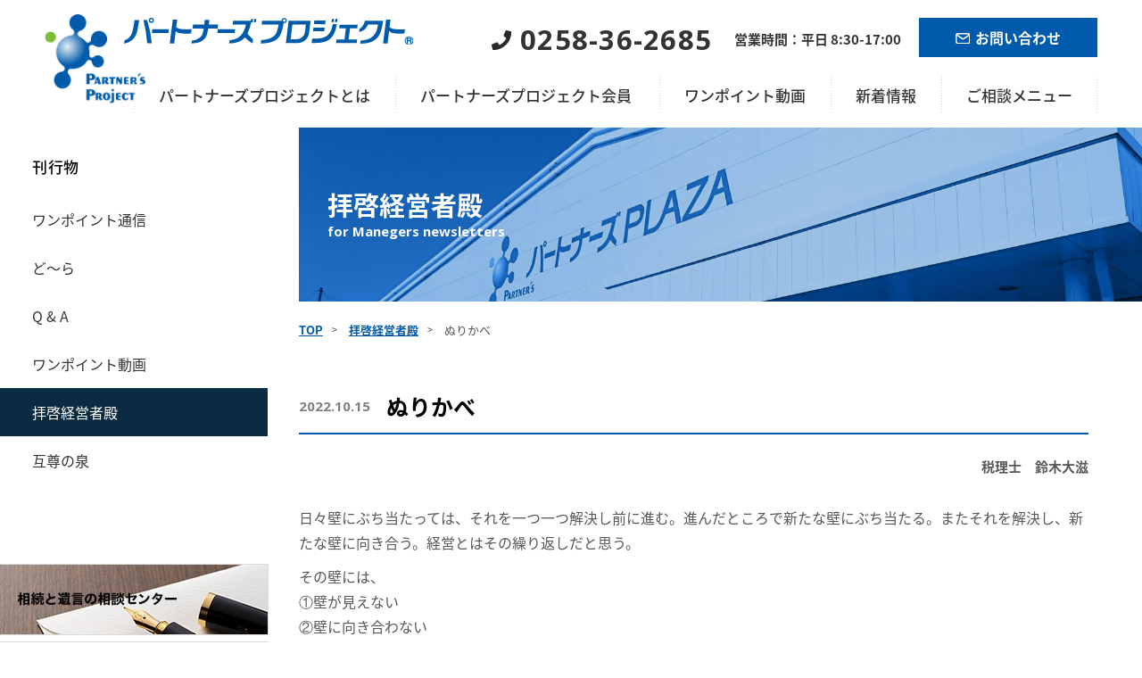

--- FILE ---
content_type: text/html; charset=UTF-8
request_url: https://www.3d-m.jp/dearpost/%E3%81%AC%E3%82%8A%E3%81%8B%E3%81%B9/
body_size: 12654
content:
<!DOCTYPE html>
<html lang="ja" class="no-js">

<head>

  <!-- Global site tag (gtag.js) - Google Analytics -->
  <script async src="https://www.googletagmanager.com/gtag/js?id=UA-5679687-1"></script>
  <script>
    window.dataLayer = window.dataLayer || [];

    function gtag() {
      dataLayer.push(arguments);
    }
    gtag('js', new Date());

    gtag('config', 'UA-5679687-1');
  </script>
  
  <meta charset="UTF-8">
  <meta name="viewport" content="width=device-width">
  <meta name="format-detection" content="telephone=no">
  <title>ぬりかべ - パートナーズプロジェクト</title>

		<!-- All in One SEO 4.6.1.1 - aioseo.com -->
		<meta name="description" content="日々壁にぶち当たっては、それを一つ一つ解決し前に進む。進んだところで新たな壁にぶち当たる。またそれを解決し、新" />
		<meta name="robots" content="max-image-preview:large" />
		<link rel="canonical" href="https://www.3d-m.jp/dearpost/%e3%81%ac%e3%82%8a%e3%81%8b%e3%81%b9/" />
		<meta name="generator" content="All in One SEO (AIOSEO) 4.6.1.1" />
		<meta property="og:locale" content="ja_JP" />
		<meta property="og:site_name" content="パートナーズプロジェクト - 多様な専門家集団が ワンストップで経営をサポート" />
		<meta property="og:type" content="article" />
		<meta property="og:title" content="ぬりかべ - パートナーズプロジェクト" />
		<meta property="og:description" content="日々壁にぶち当たっては、それを一つ一つ解決し前に進む。進んだところで新たな壁にぶち当たる。またそれを解決し、新" />
		<meta property="og:url" content="https://www.3d-m.jp/dearpost/%e3%81%ac%e3%82%8a%e3%81%8b%e3%81%b9/" />
		<meta property="article:published_time" content="2022-10-14T23:30:59+00:00" />
		<meta property="article:modified_time" content="2022-10-28T08:41:10+00:00" />
		<meta name="twitter:card" content="summary_large_image" />
		<meta name="twitter:title" content="ぬりかべ - パートナーズプロジェクト" />
		<meta name="twitter:description" content="日々壁にぶち当たっては、それを一つ一つ解決し前に進む。進んだところで新たな壁にぶち当たる。またそれを解決し、新" />
		<script type="application/ld+json" class="aioseo-schema">
			{"@context":"https:\/\/schema.org","@graph":[{"@type":"BreadcrumbList","@id":"https:\/\/www.3d-m.jp\/dearpost\/%e3%81%ac%e3%82%8a%e3%81%8b%e3%81%b9\/#breadcrumblist","itemListElement":[{"@type":"ListItem","@id":"https:\/\/www.3d-m.jp\/#listItem","position":1,"name":"\u5bb6","item":"https:\/\/www.3d-m.jp\/","nextItem":"https:\/\/www.3d-m.jp\/dearpost\/%e3%81%ac%e3%82%8a%e3%81%8b%e3%81%b9\/#listItem"},{"@type":"ListItem","@id":"https:\/\/www.3d-m.jp\/dearpost\/%e3%81%ac%e3%82%8a%e3%81%8b%e3%81%b9\/#listItem","position":2,"name":"\u306c\u308a\u304b\u3079","previousItem":"https:\/\/www.3d-m.jp\/#listItem"}]},{"@type":"Organization","@id":"https:\/\/www.3d-m.jp\/#organization","name":"\u30d1\u30fc\u30c8\u30ca\u30fc\u30ba\u30d7\u30ed\u30b8\u30a7\u30af\u30c8","url":"https:\/\/www.3d-m.jp\/","logo":{"@type":"ImageObject","url":"https:\/\/www.3d-m.jp\/wp-content\/uploads\/2018\/08\/logo.png","@id":"https:\/\/www.3d-m.jp\/dearpost\/%e3%81%ac%e3%82%8a%e3%81%8b%e3%81%b9\/#organizationLogo","width":513,"height":450},"image":{"@id":"https:\/\/www.3d-m.jp\/dearpost\/%e3%81%ac%e3%82%8a%e3%81%8b%e3%81%b9\/#organizationLogo"},"contactPoint":{"@type":"ContactPoint","telephone":"+81258362685","contactType":"Customer Support"}},{"@type":"WebPage","@id":"https:\/\/www.3d-m.jp\/dearpost\/%e3%81%ac%e3%82%8a%e3%81%8b%e3%81%b9\/#webpage","url":"https:\/\/www.3d-m.jp\/dearpost\/%e3%81%ac%e3%82%8a%e3%81%8b%e3%81%b9\/","name":"\u306c\u308a\u304b\u3079 - \u30d1\u30fc\u30c8\u30ca\u30fc\u30ba\u30d7\u30ed\u30b8\u30a7\u30af\u30c8","description":"\u65e5\u3005\u58c1\u306b\u3076\u3061\u5f53\u305f\u3063\u3066\u306f\u3001\u305d\u308c\u3092\u4e00\u3064\u4e00\u3064\u89e3\u6c7a\u3057\u524d\u306b\u9032\u3080\u3002\u9032\u3093\u3060\u3068\u3053\u308d\u3067\u65b0\u305f\u306a\u58c1\u306b\u3076\u3061\u5f53\u305f\u308b\u3002\u307e\u305f\u305d\u308c\u3092\u89e3\u6c7a\u3057\u3001\u65b0","inLanguage":"ja","isPartOf":{"@id":"https:\/\/www.3d-m.jp\/#website"},"breadcrumb":{"@id":"https:\/\/www.3d-m.jp\/dearpost\/%e3%81%ac%e3%82%8a%e3%81%8b%e3%81%b9\/#breadcrumblist"},"datePublished":"2022-10-15T08:30:59+09:00","dateModified":"2022-10-28T17:41:10+09:00"},{"@type":"WebSite","@id":"https:\/\/www.3d-m.jp\/#website","url":"https:\/\/www.3d-m.jp\/","name":"\u30d1\u30fc\u30c8\u30ca\u30fc\u30ba\u30d7\u30ed\u30b8\u30a7\u30af\u30c8","description":"\u591a\u69d8\u306a\u5c02\u9580\u5bb6\u96c6\u56e3\u304c \u30ef\u30f3\u30b9\u30c8\u30c3\u30d7\u3067\u7d4c\u55b6\u3092\u30b5\u30dd\u30fc\u30c8","inLanguage":"ja","publisher":{"@id":"https:\/\/www.3d-m.jp\/#organization"}}]}
		</script>
		<!-- All in One SEO -->

<link rel='dns-prefetch' href='//cdnjs.cloudflare.com' />
<link rel='dns-prefetch' href='//fonts.googleapis.com' />
<script type="text/javascript">
/* <![CDATA[ */
window._wpemojiSettings = {"baseUrl":"https:\/\/s.w.org\/images\/core\/emoji\/15.0.3\/72x72\/","ext":".png","svgUrl":"https:\/\/s.w.org\/images\/core\/emoji\/15.0.3\/svg\/","svgExt":".svg","source":{"concatemoji":"https:\/\/www.3d-m.jp\/wp-includes\/js\/wp-emoji-release.min.js?ver=6.5.7"}};
/*! This file is auto-generated */
!function(i,n){var o,s,e;function c(e){try{var t={supportTests:e,timestamp:(new Date).valueOf()};sessionStorage.setItem(o,JSON.stringify(t))}catch(e){}}function p(e,t,n){e.clearRect(0,0,e.canvas.width,e.canvas.height),e.fillText(t,0,0);var t=new Uint32Array(e.getImageData(0,0,e.canvas.width,e.canvas.height).data),r=(e.clearRect(0,0,e.canvas.width,e.canvas.height),e.fillText(n,0,0),new Uint32Array(e.getImageData(0,0,e.canvas.width,e.canvas.height).data));return t.every(function(e,t){return e===r[t]})}function u(e,t,n){switch(t){case"flag":return n(e,"\ud83c\udff3\ufe0f\u200d\u26a7\ufe0f","\ud83c\udff3\ufe0f\u200b\u26a7\ufe0f")?!1:!n(e,"\ud83c\uddfa\ud83c\uddf3","\ud83c\uddfa\u200b\ud83c\uddf3")&&!n(e,"\ud83c\udff4\udb40\udc67\udb40\udc62\udb40\udc65\udb40\udc6e\udb40\udc67\udb40\udc7f","\ud83c\udff4\u200b\udb40\udc67\u200b\udb40\udc62\u200b\udb40\udc65\u200b\udb40\udc6e\u200b\udb40\udc67\u200b\udb40\udc7f");case"emoji":return!n(e,"\ud83d\udc26\u200d\u2b1b","\ud83d\udc26\u200b\u2b1b")}return!1}function f(e,t,n){var r="undefined"!=typeof WorkerGlobalScope&&self instanceof WorkerGlobalScope?new OffscreenCanvas(300,150):i.createElement("canvas"),a=r.getContext("2d",{willReadFrequently:!0}),o=(a.textBaseline="top",a.font="600 32px Arial",{});return e.forEach(function(e){o[e]=t(a,e,n)}),o}function t(e){var t=i.createElement("script");t.src=e,t.defer=!0,i.head.appendChild(t)}"undefined"!=typeof Promise&&(o="wpEmojiSettingsSupports",s=["flag","emoji"],n.supports={everything:!0,everythingExceptFlag:!0},e=new Promise(function(e){i.addEventListener("DOMContentLoaded",e,{once:!0})}),new Promise(function(t){var n=function(){try{var e=JSON.parse(sessionStorage.getItem(o));if("object"==typeof e&&"number"==typeof e.timestamp&&(new Date).valueOf()<e.timestamp+604800&&"object"==typeof e.supportTests)return e.supportTests}catch(e){}return null}();if(!n){if("undefined"!=typeof Worker&&"undefined"!=typeof OffscreenCanvas&&"undefined"!=typeof URL&&URL.createObjectURL&&"undefined"!=typeof Blob)try{var e="postMessage("+f.toString()+"("+[JSON.stringify(s),u.toString(),p.toString()].join(",")+"));",r=new Blob([e],{type:"text/javascript"}),a=new Worker(URL.createObjectURL(r),{name:"wpTestEmojiSupports"});return void(a.onmessage=function(e){c(n=e.data),a.terminate(),t(n)})}catch(e){}c(n=f(s,u,p))}t(n)}).then(function(e){for(var t in e)n.supports[t]=e[t],n.supports.everything=n.supports.everything&&n.supports[t],"flag"!==t&&(n.supports.everythingExceptFlag=n.supports.everythingExceptFlag&&n.supports[t]);n.supports.everythingExceptFlag=n.supports.everythingExceptFlag&&!n.supports.flag,n.DOMReady=!1,n.readyCallback=function(){n.DOMReady=!0}}).then(function(){return e}).then(function(){var e;n.supports.everything||(n.readyCallback(),(e=n.source||{}).concatemoji?t(e.concatemoji):e.wpemoji&&e.twemoji&&(t(e.twemoji),t(e.wpemoji)))}))}((window,document),window._wpemojiSettings);
/* ]]> */
</script>
<link rel='stylesheet' id='sbi_styles-css' href='https://www.3d-m.jp/wp-content/plugins/instagram-feed/css/sbi-styles.min.css?ver=6.6.1' type='text/css' media='all' />
<style id='wp-emoji-styles-inline-css' type='text/css'>

	img.wp-smiley, img.emoji {
		display: inline !important;
		border: none !important;
		box-shadow: none !important;
		height: 1em !important;
		width: 1em !important;
		margin: 0 0.07em !important;
		vertical-align: -0.1em !important;
		background: none !important;
		padding: 0 !important;
	}
</style>
<link rel='stylesheet' id='wp-block-library-css' href='https://www.3d-m.jp/wp-includes/css/dist/block-library/style.min.css?ver=6.5.7' type='text/css' media='all' />
<style id='classic-theme-styles-inline-css' type='text/css'>
/*! This file is auto-generated */
.wp-block-button__link{color:#fff;background-color:#32373c;border-radius:9999px;box-shadow:none;text-decoration:none;padding:calc(.667em + 2px) calc(1.333em + 2px);font-size:1.125em}.wp-block-file__button{background:#32373c;color:#fff;text-decoration:none}
</style>
<style id='global-styles-inline-css' type='text/css'>
body{--wp--preset--color--black: #000000;--wp--preset--color--cyan-bluish-gray: #abb8c3;--wp--preset--color--white: #ffffff;--wp--preset--color--pale-pink: #f78da7;--wp--preset--color--vivid-red: #cf2e2e;--wp--preset--color--luminous-vivid-orange: #ff6900;--wp--preset--color--luminous-vivid-amber: #fcb900;--wp--preset--color--light-green-cyan: #7bdcb5;--wp--preset--color--vivid-green-cyan: #00d084;--wp--preset--color--pale-cyan-blue: #8ed1fc;--wp--preset--color--vivid-cyan-blue: #0693e3;--wp--preset--color--vivid-purple: #9b51e0;--wp--preset--gradient--vivid-cyan-blue-to-vivid-purple: linear-gradient(135deg,rgba(6,147,227,1) 0%,rgb(155,81,224) 100%);--wp--preset--gradient--light-green-cyan-to-vivid-green-cyan: linear-gradient(135deg,rgb(122,220,180) 0%,rgb(0,208,130) 100%);--wp--preset--gradient--luminous-vivid-amber-to-luminous-vivid-orange: linear-gradient(135deg,rgba(252,185,0,1) 0%,rgba(255,105,0,1) 100%);--wp--preset--gradient--luminous-vivid-orange-to-vivid-red: linear-gradient(135deg,rgba(255,105,0,1) 0%,rgb(207,46,46) 100%);--wp--preset--gradient--very-light-gray-to-cyan-bluish-gray: linear-gradient(135deg,rgb(238,238,238) 0%,rgb(169,184,195) 100%);--wp--preset--gradient--cool-to-warm-spectrum: linear-gradient(135deg,rgb(74,234,220) 0%,rgb(151,120,209) 20%,rgb(207,42,186) 40%,rgb(238,44,130) 60%,rgb(251,105,98) 80%,rgb(254,248,76) 100%);--wp--preset--gradient--blush-light-purple: linear-gradient(135deg,rgb(255,206,236) 0%,rgb(152,150,240) 100%);--wp--preset--gradient--blush-bordeaux: linear-gradient(135deg,rgb(254,205,165) 0%,rgb(254,45,45) 50%,rgb(107,0,62) 100%);--wp--preset--gradient--luminous-dusk: linear-gradient(135deg,rgb(255,203,112) 0%,rgb(199,81,192) 50%,rgb(65,88,208) 100%);--wp--preset--gradient--pale-ocean: linear-gradient(135deg,rgb(255,245,203) 0%,rgb(182,227,212) 50%,rgb(51,167,181) 100%);--wp--preset--gradient--electric-grass: linear-gradient(135deg,rgb(202,248,128) 0%,rgb(113,206,126) 100%);--wp--preset--gradient--midnight: linear-gradient(135deg,rgb(2,3,129) 0%,rgb(40,116,252) 100%);--wp--preset--font-size--small: 13px;--wp--preset--font-size--medium: 20px;--wp--preset--font-size--large: 36px;--wp--preset--font-size--x-large: 42px;--wp--preset--spacing--20: 0.44rem;--wp--preset--spacing--30: 0.67rem;--wp--preset--spacing--40: 1rem;--wp--preset--spacing--50: 1.5rem;--wp--preset--spacing--60: 2.25rem;--wp--preset--spacing--70: 3.38rem;--wp--preset--spacing--80: 5.06rem;--wp--preset--shadow--natural: 6px 6px 9px rgba(0, 0, 0, 0.2);--wp--preset--shadow--deep: 12px 12px 50px rgba(0, 0, 0, 0.4);--wp--preset--shadow--sharp: 6px 6px 0px rgba(0, 0, 0, 0.2);--wp--preset--shadow--outlined: 6px 6px 0px -3px rgba(255, 255, 255, 1), 6px 6px rgba(0, 0, 0, 1);--wp--preset--shadow--crisp: 6px 6px 0px rgba(0, 0, 0, 1);}:where(.is-layout-flex){gap: 0.5em;}:where(.is-layout-grid){gap: 0.5em;}body .is-layout-flex{display: flex;}body .is-layout-flex{flex-wrap: wrap;align-items: center;}body .is-layout-flex > *{margin: 0;}body .is-layout-grid{display: grid;}body .is-layout-grid > *{margin: 0;}:where(.wp-block-columns.is-layout-flex){gap: 2em;}:where(.wp-block-columns.is-layout-grid){gap: 2em;}:where(.wp-block-post-template.is-layout-flex){gap: 1.25em;}:where(.wp-block-post-template.is-layout-grid){gap: 1.25em;}.has-black-color{color: var(--wp--preset--color--black) !important;}.has-cyan-bluish-gray-color{color: var(--wp--preset--color--cyan-bluish-gray) !important;}.has-white-color{color: var(--wp--preset--color--white) !important;}.has-pale-pink-color{color: var(--wp--preset--color--pale-pink) !important;}.has-vivid-red-color{color: var(--wp--preset--color--vivid-red) !important;}.has-luminous-vivid-orange-color{color: var(--wp--preset--color--luminous-vivid-orange) !important;}.has-luminous-vivid-amber-color{color: var(--wp--preset--color--luminous-vivid-amber) !important;}.has-light-green-cyan-color{color: var(--wp--preset--color--light-green-cyan) !important;}.has-vivid-green-cyan-color{color: var(--wp--preset--color--vivid-green-cyan) !important;}.has-pale-cyan-blue-color{color: var(--wp--preset--color--pale-cyan-blue) !important;}.has-vivid-cyan-blue-color{color: var(--wp--preset--color--vivid-cyan-blue) !important;}.has-vivid-purple-color{color: var(--wp--preset--color--vivid-purple) !important;}.has-black-background-color{background-color: var(--wp--preset--color--black) !important;}.has-cyan-bluish-gray-background-color{background-color: var(--wp--preset--color--cyan-bluish-gray) !important;}.has-white-background-color{background-color: var(--wp--preset--color--white) !important;}.has-pale-pink-background-color{background-color: var(--wp--preset--color--pale-pink) !important;}.has-vivid-red-background-color{background-color: var(--wp--preset--color--vivid-red) !important;}.has-luminous-vivid-orange-background-color{background-color: var(--wp--preset--color--luminous-vivid-orange) !important;}.has-luminous-vivid-amber-background-color{background-color: var(--wp--preset--color--luminous-vivid-amber) !important;}.has-light-green-cyan-background-color{background-color: var(--wp--preset--color--light-green-cyan) !important;}.has-vivid-green-cyan-background-color{background-color: var(--wp--preset--color--vivid-green-cyan) !important;}.has-pale-cyan-blue-background-color{background-color: var(--wp--preset--color--pale-cyan-blue) !important;}.has-vivid-cyan-blue-background-color{background-color: var(--wp--preset--color--vivid-cyan-blue) !important;}.has-vivid-purple-background-color{background-color: var(--wp--preset--color--vivid-purple) !important;}.has-black-border-color{border-color: var(--wp--preset--color--black) !important;}.has-cyan-bluish-gray-border-color{border-color: var(--wp--preset--color--cyan-bluish-gray) !important;}.has-white-border-color{border-color: var(--wp--preset--color--white) !important;}.has-pale-pink-border-color{border-color: var(--wp--preset--color--pale-pink) !important;}.has-vivid-red-border-color{border-color: var(--wp--preset--color--vivid-red) !important;}.has-luminous-vivid-orange-border-color{border-color: var(--wp--preset--color--luminous-vivid-orange) !important;}.has-luminous-vivid-amber-border-color{border-color: var(--wp--preset--color--luminous-vivid-amber) !important;}.has-light-green-cyan-border-color{border-color: var(--wp--preset--color--light-green-cyan) !important;}.has-vivid-green-cyan-border-color{border-color: var(--wp--preset--color--vivid-green-cyan) !important;}.has-pale-cyan-blue-border-color{border-color: var(--wp--preset--color--pale-cyan-blue) !important;}.has-vivid-cyan-blue-border-color{border-color: var(--wp--preset--color--vivid-cyan-blue) !important;}.has-vivid-purple-border-color{border-color: var(--wp--preset--color--vivid-purple) !important;}.has-vivid-cyan-blue-to-vivid-purple-gradient-background{background: var(--wp--preset--gradient--vivid-cyan-blue-to-vivid-purple) !important;}.has-light-green-cyan-to-vivid-green-cyan-gradient-background{background: var(--wp--preset--gradient--light-green-cyan-to-vivid-green-cyan) !important;}.has-luminous-vivid-amber-to-luminous-vivid-orange-gradient-background{background: var(--wp--preset--gradient--luminous-vivid-amber-to-luminous-vivid-orange) !important;}.has-luminous-vivid-orange-to-vivid-red-gradient-background{background: var(--wp--preset--gradient--luminous-vivid-orange-to-vivid-red) !important;}.has-very-light-gray-to-cyan-bluish-gray-gradient-background{background: var(--wp--preset--gradient--very-light-gray-to-cyan-bluish-gray) !important;}.has-cool-to-warm-spectrum-gradient-background{background: var(--wp--preset--gradient--cool-to-warm-spectrum) !important;}.has-blush-light-purple-gradient-background{background: var(--wp--preset--gradient--blush-light-purple) !important;}.has-blush-bordeaux-gradient-background{background: var(--wp--preset--gradient--blush-bordeaux) !important;}.has-luminous-dusk-gradient-background{background: var(--wp--preset--gradient--luminous-dusk) !important;}.has-pale-ocean-gradient-background{background: var(--wp--preset--gradient--pale-ocean) !important;}.has-electric-grass-gradient-background{background: var(--wp--preset--gradient--electric-grass) !important;}.has-midnight-gradient-background{background: var(--wp--preset--gradient--midnight) !important;}.has-small-font-size{font-size: var(--wp--preset--font-size--small) !important;}.has-medium-font-size{font-size: var(--wp--preset--font-size--medium) !important;}.has-large-font-size{font-size: var(--wp--preset--font-size--large) !important;}.has-x-large-font-size{font-size: var(--wp--preset--font-size--x-large) !important;}
.wp-block-navigation a:where(:not(.wp-element-button)){color: inherit;}
:where(.wp-block-post-template.is-layout-flex){gap: 1.25em;}:where(.wp-block-post-template.is-layout-grid){gap: 1.25em;}
:where(.wp-block-columns.is-layout-flex){gap: 2em;}:where(.wp-block-columns.is-layout-grid){gap: 2em;}
.wp-block-pullquote{font-size: 1.5em;line-height: 1.6;}
</style>
<link rel='stylesheet' id='fontja-css' href='https://fonts.googleapis.com/earlyaccess/notosansjapanese.css?ver=6.5.7' type='text/css' media='all' />
<link rel='stylesheet' id='fonten-css' href='https://fonts.googleapis.com/css?family=Open+Sans%3A700%2C800&#038;ver=6.5.7' type='text/css' media='all' />
<link rel='stylesheet' id='fontstyle-css' href='https://www.3d-m.jp/wp-content/themes/pp_theme/css/font-style.css?ver=6.5.7' type='text/css' media='all' />
<link rel='stylesheet' id='style-css' href='https://www.3d-m.jp/wp-content/themes/pp_theme/css/style.css?ver=6.5.7' type='text/css' media='all' />
<link rel='stylesheet' id='add-css' href='https://www.3d-m.jp/wp-content/themes/pp_theme/css/add.css?ver=6.5.7' type='text/css' media='all' />
<script type="text/javascript" src="https://cdnjs.cloudflare.com/ajax/libs/jquery/3.3.1/jquery.min.js?ver=6.5.7" id="jquery-js"></script>
<link rel="https://api.w.org/" href="https://www.3d-m.jp/wp-json/" /><link rel="EditURI" type="application/rsd+xml" title="RSD" href="https://www.3d-m.jp/xmlrpc.php?rsd" />
<meta name="generator" content="WordPress 6.5.7" />
<link rel='shortlink' href='https://www.3d-m.jp/?p=4154' />
<link rel="alternate" type="application/json+oembed" href="https://www.3d-m.jp/wp-json/oembed/1.0/embed?url=https%3A%2F%2Fwww.3d-m.jp%2Fdearpost%2F%25e3%2581%25ac%25e3%2582%258a%25e3%2581%258b%25e3%2581%25b9%2F" />
<link rel="alternate" type="text/xml+oembed" href="https://www.3d-m.jp/wp-json/oembed/1.0/embed?url=https%3A%2F%2Fwww.3d-m.jp%2Fdearpost%2F%25e3%2581%25ac%25e3%2582%258a%25e3%2581%258b%25e3%2581%25b9%2F&#038;format=xml" />
<link rel="icon" href="https://www.3d-m.jp/wp-content/uploads/2018/08/cropped-logo-1-32x32.png" sizes="32x32" />
<link rel="icon" href="https://www.3d-m.jp/wp-content/uploads/2018/08/cropped-logo-1-192x192.png" sizes="192x192" />
<link rel="apple-touch-icon" href="https://www.3d-m.jp/wp-content/uploads/2018/08/cropped-logo-1-180x180.png" />
<meta name="msapplication-TileImage" content="https://www.3d-m.jp/wp-content/uploads/2018/08/cropped-logo-1-270x270.png" />
  <style>
    .faqarchive__item span.cat {
      display: inline-block;
      margin-right: 10px;
      background-color: #005bac;
      font-size: 1.2rem;
      font-weight: bold;
      color: #fff;
      padding: 6px 10px;
      text-decoration: none;
      line-height: 1;
      width: 70px;
      text-align: center;
    }

    .drawer-nav>ul>li>a,
    .drawer-nav>ul>li .box>a {
      @media screen and (min-width: 1130px) {
        font-size: 1.5rem;
      }
    }

    section.top-main {
      height: 480px;
    }

    .topmain__vegasbox .vegas {
      height: 440px;
    }
  </style>

</head>


<body class="dearpost-template-default single single-dearpost postid-4154">

  
    <header class="drawer-navbar " role="banner">

        <!--header top-->
        <div class="drawer-navbar-header header__top others">

          <div class="u-flex u-flex-nowrap">

            <div class="item">
              <a href="/"><img src="https://www.3d-m.jp/wp-content/themes/pp_theme/images/common/logo-icon.png" srcset="https://www.3d-m.jp/wp-content/themes/pp_theme/images/common/logo-icon.png 1x,
         https://www.3d-m.jp/wp-content/themes/pp_theme/images/common/logo-icon@2x.png 2x" alt="パートナーズプロジェクト" class="mark"><img src="https://www.3d-m.jp/wp-content/themes/pp_theme/images/common/logo.svg" alt="" class="logo"></a>
            </div>

            <div class="item">
              <div class="headertop__contact">
                <p class="u-google tel"><img src="https://www.3d-m.jp/wp-content/themes/pp_theme/images/common/tel.svg" alt="tel"><span class="tel">0258-36-2685</span></p>
                <span class="title time">営業時間：平日 8:30-17:00</span>
                <a href="https://www.3d-m.jp/contact/others/" class="contact"><img src="https://www.3d-m.jp/wp-content/themes/pp_theme/images/common/mail.svg" alt="mail">お問い合わせ</a>
              </div>
            </div>
          </div>
        </div>



        <nav class="drawer-nav" role="navigation">
          <ul class="drawer-menu drawer-menu--right">
            <li class="drawer-dropdown">
              <div class="box">
                <a class="drawer-menu-item" href="https://www.3d-m.jp/about/aboutus/" role="button" aria-expanded="false">パートナーズプロジェクトとは<span class="icon-play2"></span></a>
                <div class="dropdown">
                  <div class="container">
                    <div class="u-flex dropdown__flexbox">
                      <div class="item title">
                        <h2>ABOUT US</h2>
                        <p class="ja-title">パートナーズプロジェクトとは</p>
                      </div>
                      <div class="item">
                        <img src="https://www.3d-m.jp/wp-content/themes/pp_theme/images/common/navimg_about.jpg" alt="">
                      </div>
                      <div class="item">
                        <a href="https://www.3d-m.jp/about/aboutus/" class="iconlink"><span class="icon-play2"></span>パートナーズプロジェクトとは</a><br>
                        <a href="https://www.3d-m.jp/about/overview/" class="iconlink"><span class="icon-play2"></span>会社概要</a><br>
                        <a href="https://www.3d-m.jp/about/greeting/" class="iconlink"><span class="icon-play2"></span>代表ごあいさつ</a><br>
                        <a href="https://www.3d-m.jp/about/plaza/" class="iconlink"><span class="icon-play2"></span>パートナーズPLAZA</a><br>
                        <a href="https://www.3d-m.jp/about/access/" class="iconlink"><span class="icon-play2"></span>アクセス</a><br>
                        <a href="https://www.3d-m.jp/recruitment/" class="iconlink"><span class="icon-play2"></span>採用情報</a>
                      </div>
                    </div>
                  </div>
                </div>
              </div>
            </li><li class="drawer-dropdown">
              <div class="box">
                <a class="drawer-menu-item" href="https://www.3d-m.jp/group/">パートナーズプロジェクト会員<span class="icon-play2"></span></a>
                <div class="dropdown">
                  <div class="container">
                    <!--<div class="u-flex dropdown__flexbox">
            <div class="item title">
             <h2>PARTNER’S<br>GROUP</h2><p class="ja-title">パートナーズグループ</p>
            </div>
            <div class="item item-2col u-flex u-flex-wrap withlink">
             <a href="https://www.3d-m.jp/group/partnersproject/" class="iconlink"><span class="icon-play2"></span>株式会社パートナーズプロジェクト</a><a href="https://www.3d-m.jp/group/partnersproject-taxation/" class="iconlink"><span class="icon-play2"></span>パートナーズプロジェクト税理士法人</a><a href="https://www.3d-m.jp/group/partnersproject-sosial/" class="iconlink"><span class="icon-play2"></span>パートナーズプロジェクト社会保険労務士法人</a><a href="https://www.3d-m.jp/group/takano-hoshino-law/" class="iconlink"><span class="icon-play2"></span>高野法律事務所</a><a href="https://www.3d-m.jp/group/hasegawa/" class="iconlink"><span class="icon-play2"></span>司法書士法人　長谷川合同事務所</a><a href="https://www.3d-m.jp/group/sunayama/" class="iconlink"><span class="icon-play2"></span>砂山法律事務所</a><a href="https://www.3d-m.jp/group/center-succession/" class="iconlink"><span class="icon-play2"></span>一般社団法人 相続と遺言の相談センター</a><a href="https://www.3d-m.jp/group/center-foundation/" class="iconlink"><span class="icon-play2"></span>一般社団法人 創業･承継･Ｍ＆Ａの相談センター</a><a href="https://www.3d-m.jp/group/ohno/" class="iconlink"><span class="icon-play2"></span>司法書士　大野豊事務所</a><a href="https://www.3d-m.jp/group/neos/" class="iconlink"><span class="icon-play2"></span>株式会社　ネオス</a><a href="https://www.3d-m.jp/group/hoshino-law/" class="iconlink"><span class="icon-play2"></span>ほしの法律事務所</a><a href="https://www.3d-m.jp/group/kondo/" class="iconlink"><span class="icon-play2"></span>税理士法人　近藤まこと事務所</a><a href="https://www.3d-m.jp/group/maruyama/" class="iconlink"><span class="icon-play2"></span>丸山公認会計士事務所</a><a href="https://www.3d-m.jp/group/takahashi/" class="iconlink"><span class="icon-play2"></span>高橋調査設計　株式会社</a><a href="https://www.3d-m.jp/group/yoshii/" class="iconlink"><span class="icon-play2"></span>吉井国際特許事務所</a><a href="https://www.3d-m.jp/group/turnal/" class="iconlink"><span class="icon-play2"></span>ターナルアンドパートナーズ</a><a href="https://www.3d-m.jp/group/gfn/" class="iconlink"><span class="icon-play2"></span>株式会社GFN</a><a href="https://www.3d-m.jp/group/aida/" class="iconlink"><span class="icon-play2"></span>税理士　相田哲事務所</a><a href="https://www.3d-m.jp/group/yamazaki/" class="iconlink"><span class="icon-play2"></span>中小企業診断士　山崎勝雄事務所</a><a href="https://www.3d-m.jp/group/partners-consulting/" class="iconlink"><span class="icon-play2"></span>パートナーズコンサルティング</a><a href="https://www.3d-m.jp/group/ips-consulting/" class="iconlink"><span class="icon-play2"></span>IPSコンサルティング</a><a href="https://www.3d-m.jp/group/msoffice/" class="iconlink"><span class="icon-play2"></span>株式会社　エム・エスオフィス</a><a href="https://www.3d-m.jp/group/watanabe/" class="iconlink"><span class="icon-play2"></span>渡辺佐千雄税理士事務所</a><a href="https://www.3d-m.jp/group/coreconsulting/" class="iconlink"><span class="icon-play2"></span>コアコンサルティング</a><a href="https://www.3d-m.jp/group/hana/" class="iconlink"><span class="icon-play2"></span>HANAメンタルマネジメント</a><a href="https://www.3d-m.jp/group/kanai-consulting/" class="iconlink"><span class="icon-play2"></span>金井コンサルティング事務所</a><a href="https://www.3d-m.jp/group/i-office/" class="iconlink"><span class="icon-play2"></span>i-office 井上芳事務所</a>                    <a href="https://www.3d-m.jp/group/" class="col2--ablink cattoplink button-border button-border--mini button-border--white">パートナーズグループ一覧<span class="icon-play2"></span></a>
                  </div>
                </div>-->

                    <div class="dropdown__groupbox">
                      <div class="groupmember__core-partner u-flex">

                        <div class="groupmember__core">
                          <h2>コア会員</h2>
                          <ul class="memberlink">
                            <li><a href="https://www.3d-m.jp/group/partnersproject/" class="iconlink"><span class="icon-play2"></span>株式会社パートナーズプロジェクト</a></li><li><a href="https://www.3d-m.jp/group/partnersproject-taxation/" class="iconlink"><span class="icon-play2"></span>パートナーズプロジェクト税理士法人</a></li><li><a href="https://www.3d-m.jp/group/partnersproject-sosial/" class="iconlink"><span class="icon-play2"></span>パートナーズプロジェクト社会保険労務士法人</a></li><li><a href="https://www.3d-m.jp/group/takano-hoshino-law/" class="iconlink"><span class="icon-play2"></span>高野法律事務所</a></li><li><a href="https://www.3d-m.jp/group/hasegawa/" class="iconlink"><span class="icon-play2"></span>司法書士法人　長谷川合同事務所</a></li><li><a href="https://www.3d-m.jp/group/sunayama/" class="iconlink"><span class="icon-play2"></span>砂山法律事務所</a></li>                          </ul>
                        </div>

                        <div class="groupmember__partner">
                          <h2>パートナー会員</h2>
                          <ul class="memberlink u-flex u-flex-wrap u-flex-start tiles--w1_2 tiles--space15 tiles--no--tb">
                            <li><a href="https://www.3d-m.jp/group/ohno/" class="iconlink"><span class="icon-play2"></span>司法書士　大野豊事務所</a></li><li><a href="https://www.3d-m.jp/group/neos/" class="iconlink"><span class="icon-play2"></span>株式会社　ネオス</a></li><li><a href="https://www.3d-m.jp/group/hoshino-law/" class="iconlink"><span class="icon-play2"></span>ほしの法律事務所</a></li>                          </ul>
                        </div>

                      </div>
                      <div class="groupmember__others">
                        <h2>メンバー会員</h2>
                        <ul class="memberlink u-flex u-flex-wrap u-flex-start tiles--w1_4 tiles--space15  tiles--w1_2--tb tiles--space15--tb">
                          <li><a href="https://www.3d-m.jp/group/kondo/" class="iconlink"><span class="icon-play2"></span>税理士法人　近藤まこと事務所</a></li><li><a href="https://www.3d-m.jp/group/maruyama/" class="iconlink"><span class="icon-play2"></span>丸山公認会計士事務所</a></li><li><a href="https://www.3d-m.jp/group/takahashi/" class="iconlink"><span class="icon-play2"></span>高橋調査設計　株式会社</a></li><li><a href="https://www.3d-m.jp/group/yoshii/" class="iconlink"><span class="icon-play2"></span>吉井国際特許事務所</a></li><li><a href="https://www.3d-m.jp/group/turnal/" class="iconlink"><span class="icon-play2"></span>ターナルアンドパートナーズ</a></li><li><a href="https://www.3d-m.jp/group/gfn/" class="iconlink"><span class="icon-play2"></span>株式会社GFN</a></li><li><a href="https://www.3d-m.jp/group/aida/" class="iconlink"><span class="icon-play2"></span>税理士　相田哲事務所</a></li><li><a href="https://www.3d-m.jp/group/yamazaki/" class="iconlink"><span class="icon-play2"></span>中小企業診断士　山崎勝雄事務所</a></li><li><a href="https://www.3d-m.jp/group/partners-consulting/" class="iconlink"><span class="icon-play2"></span>パートナーズコンサルティング</a></li><li><a href="https://www.3d-m.jp/group/ips-consulting/" class="iconlink"><span class="icon-play2"></span>IPSコンサルティング</a></li><li><a href="https://www.3d-m.jp/group/msoffice/" class="iconlink"><span class="icon-play2"></span>株式会社　エム・エスオフィス</a></li><li><a href="https://www.3d-m.jp/group/watanabe/" class="iconlink"><span class="icon-play2"></span>渡辺佐千雄税理士事務所</a></li><li><a href="https://www.3d-m.jp/group/coreconsulting/" class="iconlink"><span class="icon-play2"></span>コアコンサルティング</a></li><li><a href="https://www.3d-m.jp/group/hana/" class="iconlink"><span class="icon-play2"></span>HANAメンタルマネジメント</a></li><li><a href="https://www.3d-m.jp/group/kanai-consulting/" class="iconlink"><span class="icon-play2"></span>金井コンサルティング事務所</a></li><li><a href="https://www.3d-m.jp/group/i-office/" class="iconlink"><span class="icon-play2"></span>i-office 井上芳事務所</a></li>                        </ul>
                      </div>
                    </div>
                  </div>
                </div>
              </div>
            </li>
            <li>
              <div class="box">
                <a class="drawer-menu-item" href="https://www.3d-m.jp/?post_type=movie">ワンポイント動画<span class="icon-play2"></span></a>
              </div>
            </li><li class="drawer-dropdown">
              <div class="box">
                <a class="drawer-menu-item" href="https://www.3d-m.jp/topics/">新着情報<span class="icon-play2"></span></a>
                <div class="dropdown">
                  <div class="container">
                    <div class="u-flex dropdown__flexbox">
                      <div class="item title">
                        <h2>NEWS</h2>
                        <p class="ja-title">新着情報</p>

                      </div>
                      <div class="item item-2col u-flex u-flex-wrap">
                                                <div class="item">
                          <a href="https://www.3d-m.jp/2026/?post_type=onepoint" class="iconlink-large iconlink-large--news">刊行物</a>
                          <a href="https://www.3d-m.jp/2026/?post_type=onepoint" class="iconlink"><span class="icon-play2"></span>ワンポイント通信</a><br>
                          <a href="https://www.3d-m.jp/2026/?post_type=dora" class="iconlink"><span class="icon-play2"></span>ど〜ら</a><br>
                          <a href="https://www.3d-m.jp/faq/" class="iconlink"><span class="icon-play2"></span>Q &amp; A</a><br>
                          <a href="https://www.3d-m.jp/?post_type=movie" class="iconlink"><span class="icon-play2"></span>ワンポイント動画</a><br>
                          <a href="https://www.3d-m.jp/dearpost/" class="iconlink"><span class="icon-play2"></span>拝啓経営者殿</a><br>

                          <a href="https://www.3d-m.jp/gosonnoizumi/" class="iconlink"><span class="icon-play2"></span>互尊の泉</a>

                        </div>

                        <div class="item">
                          <a href="https://www.3d-m.jp/topics/" class="iconlink-large iconlink-large--news">ニュース &amp; トピックス</a>
                          <a href="https://www.3d-m.jp/category/news/" class="iconlink"><span class="icon-play2"></span>お知らせ</a><br>
                          <a href="https://www.3d-m.jp/category/seminar/" class="iconlink"><span class="icon-play2"></span>セミナー</a><br>
                          <a href="https://www.3d-m.jp/category/rec/" class="iconlink"><span class="icon-play2"></span>採用情報</a>
                        </div>
                      </div>
                      <!--<div class="item item-2col u-flex u-flex-wrap withlink">
             <h3 class="col2">現在求人募集中の法人</h3>

             <a href="/group-single.php?content=2" class="iconlink"><span class="icon-play2"></span>県央つばさコンサルティング</a>
             <a href="/group-single.php?content=2" class="iconlink"><span class="icon-play2"></span>(株)エム・エスオフィス</a>
             <a href="/group-single.php?content=2" class="iconlink"><span class="icon-play2"></span>渡辺佐千雄税理士事務所</a>
             <a href="/group-single.php?content=2" class="iconlink"><span class="icon-play2"></span>コアコンサルティング</a>

             <a href="https://www.3d-m.jp/recruitment/" class="col2--ablink cattoplink button-border button-border--mini button-border--white">求人募集中の法人一覧<span class="icon-play2"></span></a>
          </div>-->

                    </div>
                  </div>
                </div>
              </div>
            </li><li class="contact drawer-dropdown">
              <div class="box">
                <a class="drawer-menu-item" href="https://www.3d-m.jp/contact/">ご相談メニュー<span class="icon-play2"></span><span class="line"></span></a>
                <div class="dropdown">
                  <div class="container">
                    <div class="u-flex dropdown__flexbox">
                      <div class="item title">
                        <h2>CONTACT US</h2>
                        <p class="ja-title">お問い合わせ・ご相談メニュー</p>
                      </div>
                      <div class="item item-2col u-flex u-flex-wrap withlink">
                        <p class="col2--p visible-pc" style="margin-top:20px"><strong>初回相談は、法律相談は30分まで、その他のご相談は1時間まで無料です。</strong><br>2回目以降、具体的な試算や提案、書類作成になる場合には、見積もりを提示させていただきます。</p>
                        <a href="https://www.3d-m.jp/contact/seminar/" class="iconlink-large">メール会員のお申し込みフォーム<span class="icon-play2"></span></a>
                        <a href="https://www.3d-m.jp/contact/others/" class="iconlink-large">各種ご相談・お問い合わせフォーム<span class="icon-play2"></span></a>
                        <!-- <a href="https://www.3d-m.jp/contact/" class="col2--ablink cattoplink button-border button-border--mini button-border--white">お問い合わせ方法<span class="icon-play2"></span></a> -->

                        <a href="https://www.3d-m.jp/inheritance/" class="iconlink-large">相続や遺言のご相談<span class="icon-play2"></span></a>
                        <a href="https://www.3d-m.jp/business/" class="iconlink-large">法人や事業に関するご相談<span class="icon-play2"></span></a>
                        <a href="https://www.3d-m.jp/succession/" class="iconlink-large">創業や事業承継のご相談<span class="icon-play2"></span></a>
                        <a href="https://www.3d-m.jp/personal/" class="iconlink-large">個人や不動産に関するご相談<span class="icon-play2"></span></a>

                        <a href="https://www.3d-m.jp/consulting/" class="col2--ablink cattoplink button-border button-border--mini button-border--white">ご相談メニュー一覧<span class="icon-play2"></span></a>
                      </div>
                    </div>
                  </div>
                </div>
              </div>
            </li>
            <li class="hidden-pc menu--tb"><a href="https://www.3d-m.jp/privacypolicy/">個人情報の取り扱いについて</a></li>
            <li class="hidden-pc menu--tb"><a href="https://www.3d-m.jp/sitemap/">サイトマップ</a></li>
          </ul>
          <div class="contact-button">
            <a href="https://www.3d-m.jp/contact/" data-hover=""><span class="icon-contact"></span>
              <p class="txt">お問い合わせはこちら<span class="icon-play2"></span></p>
            </a>
          </div>
        </nav>



      <a href="https://www.3d-m.jp/contact/" class="contactbutton" title="お問い合わせ・ご相談">
        <span class="icon-contact"></span>
      </a>
      <button type="button" class="navbutton">
        <span class="navbutton__hamburger">
          <span class="navbutton__hamburgericon"></span>
        </span>
      </button>
    </header>
<div class="othercontent--box">
 <div class="othercontent">



  <!----------------------------------
side--------------------------------
-------------------------------------->
<div class="sidebar">
  <div class="sidebar__inner">
    <div class="sidebar__hierarchy">
                  <h2>刊行物</h2>
      <ul>
        <li><a href="https://www.3d-m.jp/2026/?post_type=onepoint" >ワンポイント通信</a></li>
        <li><a href="https://www.3d-m.jp/2026/?post_type=dora" >ど〜ら</a></li>
        <li><a href="https://www.3d-m.jp/faq/" >Q &amp; A</a></li>

        <li><a href="https://www.3d-m.jp/movie/" >ワンポイント動画</a></li>
        <li><a href="https://www.3d-m.jp/dearpost/" class="active">拝啓経営者殿</a></li>
        <li><a href="https://www.3d-m.jp/gosonnoizumi/" >互尊の泉</a></li>
      </ul>

          </div>

    <div class="sidebar__otherlinks">

      <a href="https://www.3d-m.jp/group/center-succession/" class="souzoku-jigyou">
        <img src="https://www.3d-m.jp/wp-content/themes/pp_theme/images/common/souzoku-bn.jpg"
         srcset="https://www.3d-m.jp/wp-content/themes/pp_theme/images/common/souzoku-bn.jpg 1x,
                 https://www.3d-m.jp/wp-content/themes/pp_theme/images/common/souzoku-bn@2x.jpg 2x"
         alt="相続と遺言の相談センター">
   </a>
        <a href="https://www.3d-m.jp/group/center-foundation/" class="souzoku-jigyou">
          <img src="https://www.3d-m.jp/wp-content/themes/pp_theme/images/common/jigyou-bn.jpg"
         srcset="https://www.3d-m.jp/wp-content/themes/pp_theme/images/common/jigyou-bn.jpg 1x,
                 https://www.3d-m.jp/wp-content/themes/pp_theme/images/common/jigyou-bn@2x.jpg 2x"
				 alt="創業と事業承継の相談センター">
   </a>
          <!--<div class="btnbox">
    <a href="https://www.3d-m.jp/2026/?post_type=onepoint" class="button-bgcolor button-bgcolor--sidelink btn">ワンポイント通信</a>
        <a href="https://www.3d-m.jp/faq/?faq_kind%5B%5D=law" class="button-bgcolor button-bgcolor--sidelink btn">Q &amp; A</a>
    </div>-->
  </div>


</div>
</div>
  <div class="main">
   <div class="p-title--parent fluid-ismax">
  <div class="title">
        <h1>拝啓経営者殿</h1>
    <span>for Manegers newsletters</span>

      </div>
</div>
 
   <div class="p-footprint">
	<a href="/">TOP</a>
		<a href="https://www.3d-m.jp/dearpost/">拝啓経営者殿</a>
	<p>ぬりかべ</p>

	

</div>
 
   <div class="content">
   
        <div class="content__article">
    

               <section class="news-article">
      <div class="newsarticle__titlebox">
       <time class="txt-time">2022.10.15</time>
				       <h1>ぬりかべ</h1>
      </div>
            			 <p class="author">税理士　鈴木大滋</p>
            <div class="article">
      <p>日々壁にぶち当たっては、それを一つ一つ解決し前に進む。進んだところで新たな壁にぶち当たる。またそれを解決し、新たな壁に向き合う。経営とはその繰り返しだと思う。</p>
<p>その壁には、<br />
①壁が見えない<br />
②壁に向き合わない<br />
③壁の解決を実行しない<br />
④壁の解決に人がついてこない<br />
⑤壁を解決する知識、経験が足りない、という壁も存在する。</p>
<p>さらにこれらは細分化され<br />
①<span>-1</span>壁を見てない<br />
①<span>-2</span>壁を見たくない<br />
①<span>-3</span>壁を見ようとしない<br />
②<span>-1</span>壁に向き合おうとしない<br />
②<span>-2</span>壁に向き合いたくない<br />
・・・といったように、人によって壁に対する視方が変わる。壁の乗り越え方も人それぞれ。</p>
<p>経営は今に始まったことではなく、太古の昔から営まれていたと想像する。収穫された米の量、食べる人の数、残すべき種まき用の米。それを調整していくのが経営。</p>
<p>盗人に取られ、ネズミに食べられ、都度分配を組みなおす。壁の向こうにまた壁。人は繰り返し現れる壁の存在を妖怪として具現化し、他者と共有しようとしたのかもしれない。「問題の視える化」。</p>
<p>肩ひじ張らず、少しポップに経営者様と共感して行こうと思った夏の丑三つ時です。</p>
      				<div class="dearpost__profile">
					<h3>プロフィール</h3>
					<div class="box u-flex u-flex-tcenter">
											<div class="img"><img src="https://www.3d-m.jp/wp-content/uploads/2022/10/image_2022_10_26-135x135.png" alt="鈴木 大滋"></div>
						<div class="desc">
							<p class="name">鈴木 大滋<span class="eng">SUZUKI Daiji</span></p>
							<ul>
								<li>税理士</li>								
							</ul>
						</div>
					</div>
				</div>
           </div>
      
            <div class="p-nextprevlink u-flex u-flex-tcenter u-flex-between">
       <a href="https://www.3d-m.jp/dearpost/fire%e3%81%a3%e3%81%a6%e3%81%a9%e3%81%86%e3%82%88%ef%bc%9f/" class="prev">2022.10.01<span class="icon-play2"></span><p>FIREってどうよ？</p></a>       <a href="https://www.3d-m.jp/dearpost/%ef%bd%8d%ef%bc%86%ef%bd%81%e3%82%92%e3%81%8a%e8%80%83%e3%81%88%e3%81%ae%e4%ba%8b%e6%a5%ad%e8%80%85%e3%81%95%e3%81%be%e3%80%81%e3%80%8c%ef%bd%90%ef%bd%8d%ef%bd%89%e3%80%8d%e3%81%a3%e3%81%a6%e3%81%94/" class="next">2022.11.01<p>Ｍ＆Ａをお考えの事業者さま、「ＰＭＩ」ってご存じですか？</p><span class="icon-play2"></span></a>      </div>

     
           <div class="newsarticle__backarchive">
       <a href="https://www.3d-m.jp/dearpost/" class="button-border button-border--round button-border--color button-border--border button-border--backarrow"><span class="icon-play2"></span>拝啓経営者殿一覧に戻る</a><br>
      </div>
           
     </section>
    
    
      
    </div>
   </div>
  </div>



 </div>
</div>

<footer>
 <div class="container">
  <div class="title-top title-top--footer footer__title">
   <h1>PARTNER'S PROJECT GROUP</h1>
   <p>パートナーズプロジェクトグループ</p>
  </div>
 </div>
 <div class="footer__groupmember bg-color2">
  <div class="container">
   <div class="groupmember__core-partner u-flex">
   
    <div class="groupmember__core">
     <h2>コア会員</h2>
     <ul class="memberlink">
     <li><a href="https://www.3d-m.jp/group/partnersproject/">株式会社パートナーズプロジェクト</a></li><li><a href="https://www.3d-m.jp/group/partnersproject-taxation/">パートナーズプロジェクト税理士法人</a></li><li><a href="https://www.3d-m.jp/group/partnersproject-sosial/">パートナーズプロジェクト社会保険労務士法人</a></li><li><a href="https://www.3d-m.jp/group/takano-hoshino-law/">高野法律事務所</a></li><li><a href="https://www.3d-m.jp/group/hasegawa/">司法書士法人　長谷川合同事務所</a></li><li><a href="https://www.3d-m.jp/group/sunayama/">砂山法律事務所</a></li>     </ul>
    </div>
    
    <div class="groupmember__partner">
     <h2>パートナー会員</h2>
     <ul class="memberlink u-flex u-flex-wrap u-flex-start tiles--w1_2 tiles--space15 tiles--no--tb">
      <li><a href="https://www.3d-m.jp/group/ohno/">司法書士　大野豊事務所</a></li><li><a href="https://www.3d-m.jp/group/neos/">株式会社　ネオス</a></li><li><a href="https://www.3d-m.jp/group/hoshino-law/">ほしの法律事務所</a></li>     </ul>
    </div>
    
   </div>
   <div class="groupmember__others">
    <h2>メンバー会員</h2>
    <ul class="memberlink u-flex u-flex-wrap u-flex-start tiles--w1_4 tiles--space15  tiles--w1_2--tb tiles--space15--tb">
     <li><a href="https://www.3d-m.jp/group/kondo/">税理士法人　近藤まこと事務所</a></li><li><a href="https://www.3d-m.jp/group/maruyama/">丸山公認会計士事務所</a></li><li><a href="https://www.3d-m.jp/group/takahashi/">高橋調査設計　株式会社</a></li><li><a href="https://www.3d-m.jp/group/yoshii/">吉井国際特許事務所</a></li><li><a href="https://www.3d-m.jp/group/turnal/">ターナルアンドパートナーズ</a></li><li><a href="https://www.3d-m.jp/group/gfn/">株式会社GFN</a></li><li><a href="https://www.3d-m.jp/group/aida/">税理士　相田哲事務所</a></li><li><a href="https://www.3d-m.jp/group/yamazaki/">中小企業診断士　山崎勝雄事務所</a></li><li><a href="https://www.3d-m.jp/group/partners-consulting/">パートナーズコンサルティング</a></li><li><a href="https://www.3d-m.jp/group/ips-consulting/">IPSコンサルティング</a></li><li><a href="https://www.3d-m.jp/group/msoffice/">株式会社　エム・エスオフィス</a></li><li><a href="https://www.3d-m.jp/group/watanabe/">渡辺佐千雄税理士事務所</a></li><li><a href="https://www.3d-m.jp/group/coreconsulting/">コアコンサルティング</a></li><li><a href="https://www.3d-m.jp/group/hana/">HANAメンタルマネジメント</a></li><li><a href="https://www.3d-m.jp/group/kanai-consulting/">金井コンサルティング事務所</a></li><li><a href="https://www.3d-m.jp/group/i-office/">i-office 井上芳事務所</a></li>    </ul>
   </div>
  </div>
 </div>
 <div class="container">
  <div class="footer__bottombox">
   <div class="footer__logo-tel u-flex u-flex-tbottom">
    <div class="footer__logo"> 
     <a href="https://www.3d-m.jp/">
			 <img src="https://www.3d-m.jp/wp-content/themes/pp_theme/images/common/logo-icon.png"
						srcset="https://www.3d-m.jp/wp-content/themes/pp_theme/images/common/logo-icon.png 1x,
										https://www.3d-m.jp/wp-content/themes/pp_theme/images/common/logo-icon@2x.png 2x"
						alt="パートナーズプロジェクト" 
						class="icon">
			 <img src="https://www.3d-m.jp/wp-content/themes/pp_theme/images/common/logo.svg" alt="" class="font">
     </a>
    </div>
    <div class="footer__tel">
     <span class="title">お問い合わせ</span>
     <p class="u-google">TEL.<span class="tel">0258-36-2685</span></p>
     <span class="title">営業時間</span>
			<p class="u-google">8:30-17:00</p>
    </div>
   </div>
   <div class="footer__linkcopy">
    <ul class="link-footer">
     <li><a href="https://www.3d-m.jp/privacypolicy/">個人情報の取り扱いについて</a></li>
     <li><a href="https://www.3d-m.jp/sitemap/">サイトマップ</a></li>
     <li><a href="https://www.3d-m.jp/contact/">お問い合わせ</a></li>
    </ul>
    <small>Copyright © partners group Inc. All rights reserved.</small>
   </div>
  </div>
 </div>
</footer>

<!-- Instagram Feed JS -->
<script type="text/javascript">
var sbiajaxurl = "https://www.3d-m.jp/wp-admin/admin-ajax.php";
</script>
<script type="text/javascript" src="https://www.3d-m.jp/wp-content/themes/pp_theme/js/scripts.min.js?ver=6.5.7" id="themescriptjs-js"></script>
<script type="text/javascript" src="https://www.3d-m.jp/wp-content/themes/pp_theme/js/common.min.js?ver=6.5.7" id="themecommonjs-js"></script>
<script type="text/javascript" src="https://www.3d-m.jp/wp-content/themes/pp_theme/js/others.min.js?ver=6.5.7" id="othersjs-js"></script>



</body>
</html>

--- FILE ---
content_type: text/css
request_url: https://www.3d-m.jp/wp-content/themes/pp_theme/css/add.css?ver=6.5.7
body_size: 830
content:
@charset "UTF-8";
/* ==========================================================================
SASS DEFINITION
========================================================================== * /

//*==================
//*〜479px：SP縦
//*480px〜：SP横
//*600px〜タブレット
//*960px〜小型PC
//*1280px〜大型PC
//==================*/
/*media query*/
.drawer-navbar-header {
  padding-left: 50px;
  padding-right: 50px;
  margin-bottom: 16px;
}

@media screen and (min-width: 1130px) {
  .drawer-nav {
    margin-bottom: 10px;
  }
}
.drawer-nav > ul {
  text-align: center;
  margin: auto;
  padding-right: 0;
  width: 100%;
  padding-left: 100px;
}
.drawer-nav > ul > li {
  margin-left: 0;
  margin-right: 0;
}
.drawer-nav > ul > li > a, .drawer-nav > ul > li .box > a {
  padding-left: 28px;
  padding-right: 28px;
  position: relative;
}
@media screen and (max-width: 1220px) {
  .drawer-nav > ul > li > a, .drawer-nav > ul > li .box > a {
    padding-left: 16px;
    padding-right: 16px;
  }
}
.drawer-nav > ul > li > a::before, .drawer-nav > ul > li .box > a::before {
  content: "";
  position: absolute;
  left: 0;
  top: 0;
  bottom: 6px;
  width: 1px;
  background-image: repeating-linear-gradient(to bottom, #d3d3d3, #d3d3d3 1px, transparent 1px, transparent 3px);
}
.drawer-nav > ul > li > a span.line, .drawer-nav > ul > li .box > a span.line {
  display: block;
  width: 1px;
  height: calc(100% - 6px);
  position: absolute;
  right: 0;
  top: 0;
}
.drawer-nav > ul > li > a span.line::after, .drawer-nav > ul > li .box > a span.line::after {
  content: "";
  position: absolute;
  right: 0;
  top: 0;
  bottom: 0;
  width: 1px;
  background-image: repeating-linear-gradient(to bottom, #d3d3d3, #d3d3d3 1px, transparent 1px, transparent 3px);
}
@media screen and (max-width: 1220px) {
  .drawer-nav > ul > li.contact a {
    padding-right: 16px;
  }
}
.drawer-nav > ul > li > a,
.drawer-nav > ul > li .box > a {
  padding-top: 12px;
  padding-bottom: 18px;
}
.drawer-nav > ul > li > a::after,
.drawer-nav > ul > li .box > a::after {
  width: 100px;
  left: 50%;
  -webkit-transform: translateX(-50%);
          transform: translateX(-50%);
}
.drawer-nav.fix > a,
.drawer-nav.fix .box > a {
  padding-top: 0;
  padding-bottom: 0;
}
.drawer-nav.fix > a::before,
.drawer-nav.fix .box > a::before {
  content: none;
}

.headertop__contact {
  display: -webkit-box;
  display: -ms-flexbox;
  display: flex;
  -webkit-box-align: center;
      -ms-flex-align: center;
          align-items: center;
  -webkit-box-pack: end;
      -ms-flex-pack: end;
          justify-content: flex-end;
}
.headertop__contact .title, .headertop__contact p {
  color: #333;
}
.headertop__contact .tel {
  letter-spacing: 0.04em;
}
.headertop__contact .tel img {
  display: inline-block;
  margin-right: 10px;
}
.headertop__contact .title {
  margin-top: 5px;
  margin-right: 20px;
}
.headertop__contact .contact {
  display: inline-block;
  background-color: #005bac;
  color: #fff;
  width: 200px;
  padding: 14px 0;
  font-weight: bold;
  font-size: 1.6rem;
  text-align: center;
}
.headertop__contact .contact img {
  margin-right: 6px;
}

.c-button {
  display: inline-block;
  font-size: 1.6rem;
  color: #333;
  background-color: #fff;
  font-weight: bold;
  border: 1px solid #dbdbdb;
  padding: 16px 30px;
  padding-right: 45px;
  min-width: 250px;
  position: relative;
}
.c-button:hover {
  background-color: #005bac;
  color: #fff;
  border-color: #005bac;
  opacity: 1;
}
.c-button:hover span {
  color: #fff;
}
.c-button span {
  color: #005bac;
  position: absolute;
  right: 10px;
  top: 50%;
  -webkit-transform: translateY(-50%);
          transform: translateY(-50%);
}

.top_newsbutton {
  margin-top: 27px;
  margin-bottom: 30px;
}

--- FILE ---
content_type: image/svg+xml
request_url: https://www.3d-m.jp/wp-content/themes/pp_theme/images/common/logo.svg
body_size: 4264
content:
<svg xmlns="http://www.w3.org/2000/svg" viewBox="0 0 375 35"><defs><style>.cls-1{fill:none}.cls-2{fill:#005bac}</style></defs><title>logo</title><g id="レイヤー_2" data-name="レイヤー 2"><g id="レイヤー_1-2" data-name="レイヤー 1"><path class="cls-1" d="M207.84 1.84a1.72 1.72 0 0 0-1.69 1.7 1.7 1.7 0 0 0 1.69 1.66 1.66 1.66 0 0 0 1.66-1.66 1.7 1.7 0 0 0-1.66-1.7zM234.78 18.36l1.14-9.63h-17.46l-2.23 18.86-.07.55h7.89a10.81 10.81 0 0 0 10.73-9.78zM35.38 5a1.66 1.66 0 0 0 1.67-1.66 1.68 1.68 0 1 0-3.35 0A1.7 1.7 0 0 0 35.38 5zM367 33.69v-7a4.48 4.48 0 0 0 0 7zM369.76 25.72a4.46 4.46 0 0 0-2.53.78h3.15a2.17 2.17 0 0 1 1.82.61 2.14 2.14 0 0 1 .51 1.48 2.06 2.06 0 0 1-.59 1.6 2 2 0 0 1 .5 1.56v.64a2.42 2.42 0 0 0 .13 1l.05.13a4.48 4.48 0 0 0-3-7.79z"/><path class="cls-1" d="M369.76 34.68a4.46 4.46 0 0 0 2.54-.79h-.94l-.06-.3a5.88 5.88 0 0 1-.09-1.18v-.68c0-.86-.31-.9-.92-.9h-1.93v3h-1.14a4.46 4.46 0 0 0 2.54.85zM371.28 28.62c0-.63-.16-.77-.93-.77h-2v1.63h1.94c.63 0 .99-.04.99-.86z"/><path class="cls-2" d="M369.76 24.58a5.62 5.62 0 1 0 5.62 5.62 5.63 5.63 0 0 0-5.62-5.62zM367 26.7v7a4.48 4.48 0 0 1 0-7zm1.41 2.78v-1.63h2c.76 0 .93.14.93.77 0 .82-.35.86-1 .86zm0 4.41v-3h1.93c.6 0 .92 0 .92.9v.68a5.88 5.88 0 0 0 .09 1.18l.06.3h.94a4.47 4.47 0 0 1-5.08 0zm4.38-.51a2.42 2.42 0 0 1-.13-1v-.64a2 2 0 0 0-.5-1.56 2.06 2.06 0 0 0 .59-1.6 2.14 2.14 0 0 0-.51-1.48 2.17 2.17 0 0 0-1.82-.61h-3.15a4.48 4.48 0 0 1 5.56 7zM35.39 6.59a3.29 3.29 0 1 0-3.29-3.26 3.29 3.29 0 0 0 3.29 3.26zm0-5a1.71 1.71 0 0 1 1.67 1.69A1.66 1.66 0 0 1 35.38 5a1.7 1.7 0 0 1-1.68-1.67 1.72 1.72 0 0 1 1.68-1.69zM11.14 17.09C9.87 22.23 6.82 27.91.81 29.37.71 29.93.13 33 0 33.84c10-.89 15.85-9.27 17.23-16.84.47-2.59 1.57-9 2.51-14.07h-6c-.55 3.17-1.46 9.5-2.6 14.16zM36.12 20.13h21.4c.09-.68.55-4.4.65-5.25H36.78c-.1.68-.56 4.4-.66 5.25zM144.21 14.88h-22.58c-.08.68-.55 4.4-.65 5.25h22.58c.08-.68.54-4.4.65-5.25zM84.13 15.06a54.8 54.8 0 0 1-12-.55 9.22 9.22 0 0 1-4.16-2.07l-.18-.18L69 2.43h-5.78c-.1.83-3.76 30.35-3.9 31.4h5.76c.11-.81 2-16.31 2-16.31l.71.65A8.08 8.08 0 0 0 71.4 20a53.09 53.09 0 0 0 15.6.57l.71-5.57zM348.85 14.5a9.21 9.21 0 0 1-4.17-2.07l-.18-.18s1.1-8.83 1.23-9.82H340c-.1.83-3.77 30.35-3.89 31.4h5.76l2.08-16.71.73.86a6.47 6.47 0 0 0 3.5 2 53.09 53.09 0 0 0 15.62.55c.08-.63.57-4.6.68-5.53a54.4 54.4 0 0 1-15.63-.5zM122.13 8.95H110s.56-5.46.65-6.37h-5.92c-.07.76-.64 6.37-.64 6.37H89.56c-.08.68-.53 4.3-.64 5.14h14.49l-.11.6a47.39 47.39 0 0 1-1.6 6.88c-1.75 4.29-7.21 8-13.76 8.33-.08.58-.37 3-.47 3.81 10.68-.09 17.48-4 19.81-11a77.78 77.78 0 0 0 2-8.22l.07-.4h12.15c.07-.67.5-4.3.63-5.14zM210 33.18h15.22a15.25 15.25 0 0 0 15-14s1.52-12.62 1.85-15.46h-28.51c-.1.78-3.43 28.4-3.56 29.46zm6.24-5.58l2.23-18.86h17.46l-1.14 9.63a10.81 10.81 0 0 1-10.72 9.79h-7.89zM270.84 8.23c-1.23 6.55-2.59 10-5.34 13.28-4.5 5.44-11.7 5.94-21.35 5.95-.09.69-.61 4.82-.71 5.69 11.17 0 22.09-.16 27.68-9.9 2.79-4.87 3.68-8 4.9-15zM272.56 1.37h-2.83l-.66 4.36h2.83c.1-.62.53-3.53.66-4.36z"/><path class="cls-2" d="M259.74 17.7c.09-.66.54-4 .65-4.83h-14.7c-.09.66-.54 4-.65 4.78h6.63zM260.92 8.41c.1-.67.59-4 .71-4.84l-14.7-.06c-.09.67-.48 4-.58 4.83h2.24zM277.09 1.37h-2.86c-.1.63-.54 3.53-.66 4.36h2.86c.1-.62.57-3.53.66-4.36zM279.07 13.94h8.77L286 28.38h-10.39c-.08.67-.51 4-.6 4.8h26.89c.08-.66.49-4 .6-4.8h-11.1l1.79-14.43h9.38c.08-.67.48-3.9.59-4.74h-23.5c-.08.66-.49 3.9-.59 4.73zM336.19 3.76h-23.5c-1.6 5.09-3.46 8.87-7.15 10.75-.06.37-.41 3-.54 4 6.32-1 9.35-5.1 11.38-9.4l.14-.28h13l-.09.57c-.67 4.55-1.91 10.14-5.82 14.16s-8.94 5.72-16.57 6.3c-.08.6-.42 3.34-.54 4.17 10-.16 17-1.92 22.22-7.92 4.26-4.89 6.17-13 7.35-21.37 0-.01.07-.54.12-.98zM167 5.79c.08-.64.43-3.37.53-4.18H165c0 .35-.16 1.27-.28 2.18h-23.27c-.08.68-.53 4.32-.64 5.16h17.28l-.13.6a30.81 30.81 0 0 1-6.81 14.12C147 28.28 139.2 29.22 137 29.4c-.1.57-.61 3.43-.76 4.3 10.45-.13 16-3.53 18.32-5.6a21.16 21.16 0 0 0 2.27-2.33c.61.63 1.3 1.31 2.12 2.08a45.47 45.47 0 0 0 7.81 5.9c.1-1.13.46-4.9.49-5.28-2.26-2.23-3.75-3.78-5.24-5.48-.75-.84-1.35-1.58-1.86-2.28A58.71 58.71 0 0 0 165 5.79zM168.48 5.79H171c.08-.64.42-3.37.53-4.18H169c-.07.65-.42 3.39-.52 4.18zM211.09 3.54a3.27 3.27 0 1 0-6.55 0v.23h-25.4l-.65 5.19h22.15l-.54 2.37c-.92 4.12-1.71 8.38-4.05 11.11-3.43 4-9.72 6.39-18.11 6.77-.07.62-.45 3.74-.55 4.59 11.3-.08 19.7-3.05 23.41-8.06 3.56-4.83 4.78-10.89 6.22-18.23l.13-.76a3.82 3.82 0 0 0 .67.06 3.3 3.3 0 0 0 3.27-3.27zm-3.25 1.66a1.7 1.7 0 0 1-1.69-1.66 1.68 1.68 0 1 1 3.35 0 1.66 1.66 0 0 1-1.66 1.66zM25.18 3A173.6 173.6 0 0 1 30 33.63h6A145.49 145.49 0 0 0 30 3z"/></g></g></svg>

--- FILE ---
content_type: image/svg+xml
request_url: https://www.3d-m.jp/wp-content/themes/pp_theme/images/common/tel.svg
body_size: 224
content:
<svg xmlns="http://www.w3.org/2000/svg" width="21.921" height="21.921" viewBox="0 0 21.921 21.921">
  <path id="パス_7" data-name="パス 7" d="M24.125,4.054,19.672,3.026a1.034,1.034,0,0,0-1.177.6l-2.055,4.8a1.025,1.025,0,0,0,.3,1.2l2.595,2.124a15.867,15.867,0,0,1-7.587,7.587L9.619,16.731a1.026,1.026,0,0,0-1.2-.3l-4.8,2.055a1.04,1.04,0,0,0-.6,1.182l1.028,4.453a1.027,1.027,0,0,0,1,.8A19.863,19.863,0,0,0,24.921,5.056,1.026,1.026,0,0,0,24.125,4.054Z" transform="translate(-3 -3)" fill="#292929"/>
</svg>


--- FILE ---
content_type: application/x-javascript
request_url: https://www.3d-m.jp/wp-content/themes/pp_theme/js/common.min.js?ver=6.5.7
body_size: 854
content:
$(function(){$('a[href^="#"]').click(function(){var s=$(this).attr("href"),o=$("#"==s||""==s?"html":s).offset().top-40;return $("body,html").animate({scrollTop:o},400,"swing"),!1})}),$(function(){}),navigator.userAgent.match(/(iPhone|iPad|iPod|Android)/)&&$(function(){$(".tel").each(function(){var s=$(this).html();$(this).children().is("img")?$(this).html($("<a>").attr("href","tel:"+$(this).children().attr("alt").replace(/-/g,"")).append(s+"</a>")):$(this).html($("<a>").attr("href","tel:"+$(this).text().replace(/-/g,"")).append(s+"</a>"))})}),$(function(){$(window).width();$("header").append('<div class="overlay__layer"></div>'),$(window).on("load resize",function(){if($(".navbutton").removeClass("is-active"),$("body").removeClass("overlay"),$(".nav--sp").removeClass("is-show"),$(".navbutton").off("click"),$(".overlay__layer").off("click"),$(".drawer-dropdown .box > a").off("click"),$(window).width()<1130){var s=$("nav.nav--sp");s.length||(s=$("nav").clone().addClass("nav--sp").removeClass("drawer-nav").appendTo("header")).wrapInner('<div class="navsp__scroll">'),$(".navbutton").on("click",function(){$(this).toggleClass("is-active"),$(this).hasClass("is-active")?($("body").addClass("overlay"),$(".nav--sp").addClass("is-show")):($("body").removeClass("overlay"),$(".nav--sp").removeClass("is-show"))}),$(".overlay__layer").on("click",function(){$(".navbutton").toggleClass("is-active"),$(".navbutton").hasClass("is-active")?($("body").addClass("overlay"),$(".nav--sp").addClass("is-show")):($("body").removeClass("overlay"),$(".nav--sp").removeClass("is-show"))}),$(".drawer-dropdown .box > a").on("click",function(){return $("+ .dropdown",this).slideToggle(),$(this).toggleClass("down"),!1}),(n=$(window)).on("load scroll",function(){400<n.scrollTop()?$(".navbutton").addClass("is-fixed"):$(".navbutton").removeClass("is-fixed")})}else{$("body").removeClass("overlay"),$("nav.nav--sp").remove();var o,a=$(".drawer-nav"),e=(a.height(),0),n=$(window),t=a.outerHeight();n.on("load scroll",function(){if(400<n.scrollTop()){a.addClass("fix"),$("header").css("padding-bottom",t),clearTimeout(o),o=setTimeout(function(){a.addClass("scroll")},200);var s=$(this).scrollTop();e<s||a.css("top","0px").removeClass("down")}else a.removeClass("fix scroll"),$("header").css("padding-bottom",0);e=s})}})}),$(window).on("load",function(){$(".js-loadshow").addClass("show")}),$(function(){$(window).on("load scroll",function(){$(".js-scrollshow").each(function(){var s=$(this).offset().top,o=$(window).scrollTop(),a=$(window).height();s-a+50<o&&o<s+a?$(this).addClass("show"):$(this).hasClass("once")||$(this).removeClass("show")})})});var aTags=[].slice.call(document.getElementsByTagName("a")),ua=window.navigator.userAgent.toLowerCase(),isIE=~ua.indexOf("msie")||~ua.indexOf("trident");isIE||aTags.forEach(function(s){if("_blank"===s.target){var o=s.rel.split(" ");~o.indexOf("noopener")||(o.push("noopener"),s.setAttribute("rel",o.join(" ").trim())),~o.indexOf("noreferrer")||(o.push("noreferrer"),s.setAttribute("rel",o.join(" ").trim()))}});

--- FILE ---
content_type: application/x-javascript
request_url: https://www.3d-m.jp/wp-content/themes/pp_theme/js/others.min.js?ver=6.5.7
body_size: -72
content:
var sticky=new StickySidebar(".sidebar",{topSpacing:45,bottomSpacing:20,containerSelector:".othercontent",innerWrapperSelector:".sidebar__inner"});$(function(){$(".main").css("min-height",$(".sidebar").outerHeight()),$(window).on("load resize",function(){850<$(window).width()?($(".main").css("min-height",$(".sidebar").outerHeight()),sticky.updateSticky(),$(".content").exResize(function(){sticky.updateSticky()})):$(".sidebar").css({position:"relative",top:"auto",bottom:"auto",height:"auto"})}),$(window).on("scroll",function(){sticky.updateSticky()})});